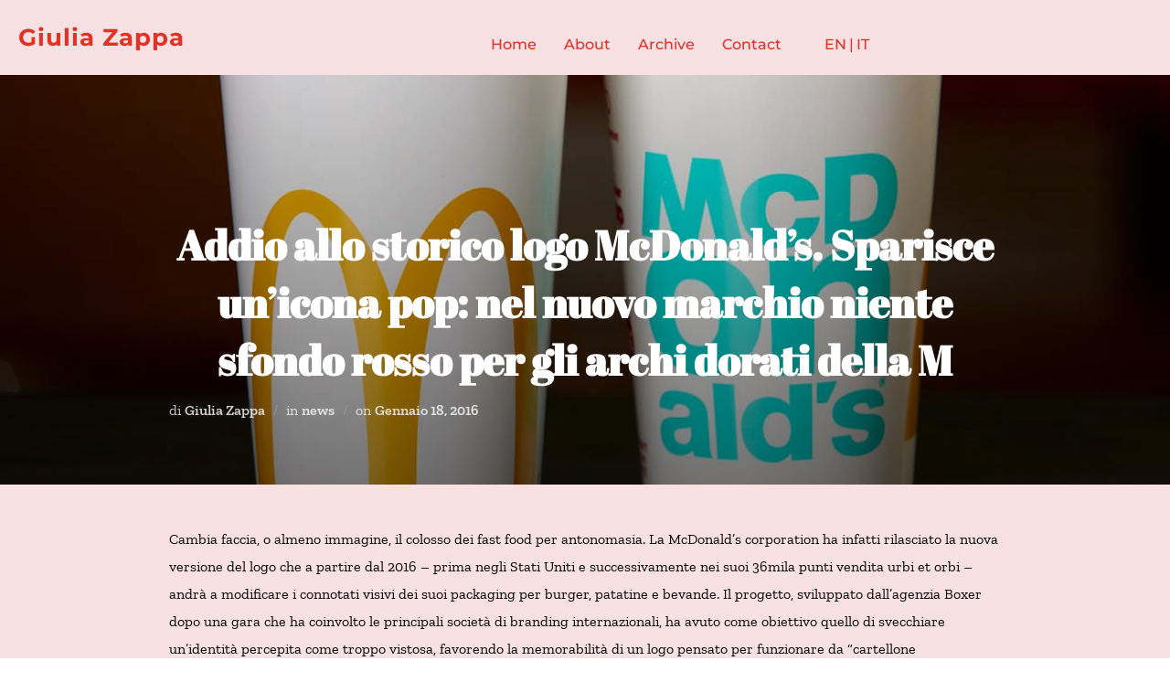

--- FILE ---
content_type: text/css; charset=utf-8
request_url: https://giuliazappa.net/wp-content/themes/inspiro/style.css?ver=6.8.3
body_size: 885
content:
/**
Theme Name: Inspiro
Theme URI: https://www.wpzoom.com/free-wordpress-themes/inspiro-lite/
Author: WPZOOM
Author URI: https://www.wpzoom.com/
Description: Inspiro is a professional & lightweight photo and video-focused WordPress theme with a modern design. Packed with features including a fullscreen area that supports Vimeo, YouTube & self-hosted video background, Page Builder integration, Inspiro is perfect for showing off your photography and video portfolio. Moreover, the theme is compatible with WooCommerce and popular Page Builders such as Elementor, Beaver Builder. The theme is fully GDPR-compliant and doesn't use any external Google Fonts. All fonts are locally hosted. Learn more and check out our powerful PREMIUM version at https://www.wpzoom.com/themes/inspiro/
Tags: one-column, two-columns, right-sidebar, flexible-header, custom-colors, custom-header, custom-menu, custom-logo, editor-style, featured-images, footer-widgets, post-formats, rtl-language-support, sticky-post, threaded-comments, translation-ready, e-commerce, wide-blocks, portfolio, blog, custom-background, featured-image-header, full-width-template, theme-options, block-styles, block-patterns
Version: 1.8.5
Requires at least: 6.0
Requires PHP: 7.2
Tested up to: 6.4
License: GNU General Public License v2 or later
License URI: http://www.gnu.org/licenses/gpl-2.0.html
Text Domain: inspiro
Domain Path: /languages/

Inspiro is based on Twenty Seventeen https://wordpress.org/themes/twentyseventeen/, (C) 2012-2020 Automattic, Inc.
Twenty Seventeen is distributed under the terms of the GNU GPL v2 or later.

Normalizing styles have been helped along thanks to the fine work of
Nicolas Gallagher and Jonathan Neal https://necolas.github.io/normalize.css/

/* Note: The CSS files are loaded from assets/css/ folder. */
